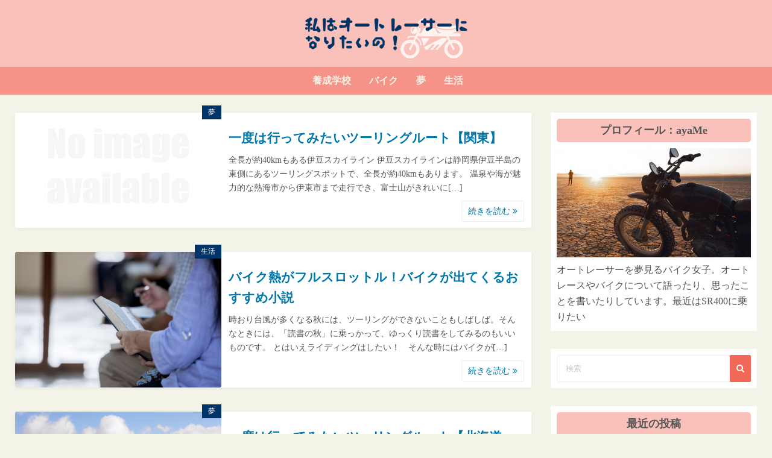

--- FILE ---
content_type: text/html; charset=UTF-8
request_url: https://want-to-be-auto-racer.net/page/4/
body_size: 10113
content:
<!DOCTYPE html>
<html lang="ja">
<head>
	<meta charset="UTF-8">
	<meta name="viewport" content="width=device-width,initial-scale=1">
	<title>私はオートレーサーになりたいの！  |  ページ 4  |  オートレーサーになりたい私の日常ブログ</title>
<meta name='robots' content='max-image-preview:large' />
<link rel="alternate" type="application/rss+xml" title="私はオートレーサーになりたいの！ &raquo; フィード" href="https://want-to-be-auto-racer.net/feed/" />
<link rel="alternate" type="application/rss+xml" title="私はオートレーサーになりたいの！ &raquo; コメントフィード" href="https://want-to-be-auto-racer.net/comments/feed/" />
<style id='wp-img-auto-sizes-contain-inline-css'>
img:is([sizes=auto i],[sizes^="auto," i]){contain-intrinsic-size:3000px 1500px}
/*# sourceURL=wp-img-auto-sizes-contain-inline-css */
</style>
<style id='wp-emoji-styles-inline-css'>

	img.wp-smiley, img.emoji {
		display: inline !important;
		border: none !important;
		box-shadow: none !important;
		height: 1em !important;
		width: 1em !important;
		margin: 0 0.07em !important;
		vertical-align: -0.1em !important;
		background: none !important;
		padding: 0 !important;
	}
/*# sourceURL=wp-emoji-styles-inline-css */
</style>
<style id='wp-block-library-inline-css'>
:root{--wp-block-synced-color:#7a00df;--wp-block-synced-color--rgb:122,0,223;--wp-bound-block-color:var(--wp-block-synced-color);--wp-editor-canvas-background:#ddd;--wp-admin-theme-color:#007cba;--wp-admin-theme-color--rgb:0,124,186;--wp-admin-theme-color-darker-10:#006ba1;--wp-admin-theme-color-darker-10--rgb:0,107,160.5;--wp-admin-theme-color-darker-20:#005a87;--wp-admin-theme-color-darker-20--rgb:0,90,135;--wp-admin-border-width-focus:2px}@media (min-resolution:192dpi){:root{--wp-admin-border-width-focus:1.5px}}.wp-element-button{cursor:pointer}:root .has-very-light-gray-background-color{background-color:#eee}:root .has-very-dark-gray-background-color{background-color:#313131}:root .has-very-light-gray-color{color:#eee}:root .has-very-dark-gray-color{color:#313131}:root .has-vivid-green-cyan-to-vivid-cyan-blue-gradient-background{background:linear-gradient(135deg,#00d084,#0693e3)}:root .has-purple-crush-gradient-background{background:linear-gradient(135deg,#34e2e4,#4721fb 50%,#ab1dfe)}:root .has-hazy-dawn-gradient-background{background:linear-gradient(135deg,#faaca8,#dad0ec)}:root .has-subdued-olive-gradient-background{background:linear-gradient(135deg,#fafae1,#67a671)}:root .has-atomic-cream-gradient-background{background:linear-gradient(135deg,#fdd79a,#004a59)}:root .has-nightshade-gradient-background{background:linear-gradient(135deg,#330968,#31cdcf)}:root .has-midnight-gradient-background{background:linear-gradient(135deg,#020381,#2874fc)}:root{--wp--preset--font-size--normal:16px;--wp--preset--font-size--huge:42px}.has-regular-font-size{font-size:1em}.has-larger-font-size{font-size:2.625em}.has-normal-font-size{font-size:var(--wp--preset--font-size--normal)}.has-huge-font-size{font-size:var(--wp--preset--font-size--huge)}.has-text-align-center{text-align:center}.has-text-align-left{text-align:left}.has-text-align-right{text-align:right}.has-fit-text{white-space:nowrap!important}#end-resizable-editor-section{display:none}.aligncenter{clear:both}.items-justified-left{justify-content:flex-start}.items-justified-center{justify-content:center}.items-justified-right{justify-content:flex-end}.items-justified-space-between{justify-content:space-between}.screen-reader-text{border:0;clip-path:inset(50%);height:1px;margin:-1px;overflow:hidden;padding:0;position:absolute;width:1px;word-wrap:normal!important}.screen-reader-text:focus{background-color:#ddd;clip-path:none;color:#444;display:block;font-size:1em;height:auto;left:5px;line-height:normal;padding:15px 23px 14px;text-decoration:none;top:5px;width:auto;z-index:100000}html :where(.has-border-color){border-style:solid}html :where([style*=border-top-color]){border-top-style:solid}html :where([style*=border-right-color]){border-right-style:solid}html :where([style*=border-bottom-color]){border-bottom-style:solid}html :where([style*=border-left-color]){border-left-style:solid}html :where([style*=border-width]){border-style:solid}html :where([style*=border-top-width]){border-top-style:solid}html :where([style*=border-right-width]){border-right-style:solid}html :where([style*=border-bottom-width]){border-bottom-style:solid}html :where([style*=border-left-width]){border-left-style:solid}html :where(img[class*=wp-image-]){height:auto;max-width:100%}:where(figure){margin:0 0 1em}html :where(.is-position-sticky){--wp-admin--admin-bar--position-offset:var(--wp-admin--admin-bar--height,0px)}@media screen and (max-width:600px){html :where(.is-position-sticky){--wp-admin--admin-bar--position-offset:0px}}

/*# sourceURL=wp-block-library-inline-css */
</style><style id='global-styles-inline-css'>
:root{--wp--preset--aspect-ratio--square: 1;--wp--preset--aspect-ratio--4-3: 4/3;--wp--preset--aspect-ratio--3-4: 3/4;--wp--preset--aspect-ratio--3-2: 3/2;--wp--preset--aspect-ratio--2-3: 2/3;--wp--preset--aspect-ratio--16-9: 16/9;--wp--preset--aspect-ratio--9-16: 9/16;--wp--preset--color--black: #000000;--wp--preset--color--cyan-bluish-gray: #abb8c3;--wp--preset--color--white: #ffffff;--wp--preset--color--pale-pink: #f78da7;--wp--preset--color--vivid-red: #cf2e2e;--wp--preset--color--luminous-vivid-orange: #ff6900;--wp--preset--color--luminous-vivid-amber: #fcb900;--wp--preset--color--light-green-cyan: #7bdcb5;--wp--preset--color--vivid-green-cyan: #00d084;--wp--preset--color--pale-cyan-blue: #8ed1fc;--wp--preset--color--vivid-cyan-blue: #0693e3;--wp--preset--color--vivid-purple: #9b51e0;--wp--preset--gradient--vivid-cyan-blue-to-vivid-purple: linear-gradient(135deg,rgb(6,147,227) 0%,rgb(155,81,224) 100%);--wp--preset--gradient--light-green-cyan-to-vivid-green-cyan: linear-gradient(135deg,rgb(122,220,180) 0%,rgb(0,208,130) 100%);--wp--preset--gradient--luminous-vivid-amber-to-luminous-vivid-orange: linear-gradient(135deg,rgb(252,185,0) 0%,rgb(255,105,0) 100%);--wp--preset--gradient--luminous-vivid-orange-to-vivid-red: linear-gradient(135deg,rgb(255,105,0) 0%,rgb(207,46,46) 100%);--wp--preset--gradient--very-light-gray-to-cyan-bluish-gray: linear-gradient(135deg,rgb(238,238,238) 0%,rgb(169,184,195) 100%);--wp--preset--gradient--cool-to-warm-spectrum: linear-gradient(135deg,rgb(74,234,220) 0%,rgb(151,120,209) 20%,rgb(207,42,186) 40%,rgb(238,44,130) 60%,rgb(251,105,98) 80%,rgb(254,248,76) 100%);--wp--preset--gradient--blush-light-purple: linear-gradient(135deg,rgb(255,206,236) 0%,rgb(152,150,240) 100%);--wp--preset--gradient--blush-bordeaux: linear-gradient(135deg,rgb(254,205,165) 0%,rgb(254,45,45) 50%,rgb(107,0,62) 100%);--wp--preset--gradient--luminous-dusk: linear-gradient(135deg,rgb(255,203,112) 0%,rgb(199,81,192) 50%,rgb(65,88,208) 100%);--wp--preset--gradient--pale-ocean: linear-gradient(135deg,rgb(255,245,203) 0%,rgb(182,227,212) 50%,rgb(51,167,181) 100%);--wp--preset--gradient--electric-grass: linear-gradient(135deg,rgb(202,248,128) 0%,rgb(113,206,126) 100%);--wp--preset--gradient--midnight: linear-gradient(135deg,rgb(2,3,129) 0%,rgb(40,116,252) 100%);--wp--preset--font-size--small: 13px;--wp--preset--font-size--medium: 20px;--wp--preset--font-size--large: 36px;--wp--preset--font-size--x-large: 42px;--wp--preset--spacing--20: 0.44rem;--wp--preset--spacing--30: 0.67rem;--wp--preset--spacing--40: 1rem;--wp--preset--spacing--50: 1.5rem;--wp--preset--spacing--60: 2.25rem;--wp--preset--spacing--70: 3.38rem;--wp--preset--spacing--80: 5.06rem;--wp--preset--shadow--natural: 6px 6px 9px rgba(0, 0, 0, 0.2);--wp--preset--shadow--deep: 12px 12px 50px rgba(0, 0, 0, 0.4);--wp--preset--shadow--sharp: 6px 6px 0px rgba(0, 0, 0, 0.2);--wp--preset--shadow--outlined: 6px 6px 0px -3px rgb(255, 255, 255), 6px 6px rgb(0, 0, 0);--wp--preset--shadow--crisp: 6px 6px 0px rgb(0, 0, 0);}:where(.is-layout-flex){gap: 0.5em;}:where(.is-layout-grid){gap: 0.5em;}body .is-layout-flex{display: flex;}.is-layout-flex{flex-wrap: wrap;align-items: center;}.is-layout-flex > :is(*, div){margin: 0;}body .is-layout-grid{display: grid;}.is-layout-grid > :is(*, div){margin: 0;}:where(.wp-block-columns.is-layout-flex){gap: 2em;}:where(.wp-block-columns.is-layout-grid){gap: 2em;}:where(.wp-block-post-template.is-layout-flex){gap: 1.25em;}:where(.wp-block-post-template.is-layout-grid){gap: 1.25em;}.has-black-color{color: var(--wp--preset--color--black) !important;}.has-cyan-bluish-gray-color{color: var(--wp--preset--color--cyan-bluish-gray) !important;}.has-white-color{color: var(--wp--preset--color--white) !important;}.has-pale-pink-color{color: var(--wp--preset--color--pale-pink) !important;}.has-vivid-red-color{color: var(--wp--preset--color--vivid-red) !important;}.has-luminous-vivid-orange-color{color: var(--wp--preset--color--luminous-vivid-orange) !important;}.has-luminous-vivid-amber-color{color: var(--wp--preset--color--luminous-vivid-amber) !important;}.has-light-green-cyan-color{color: var(--wp--preset--color--light-green-cyan) !important;}.has-vivid-green-cyan-color{color: var(--wp--preset--color--vivid-green-cyan) !important;}.has-pale-cyan-blue-color{color: var(--wp--preset--color--pale-cyan-blue) !important;}.has-vivid-cyan-blue-color{color: var(--wp--preset--color--vivid-cyan-blue) !important;}.has-vivid-purple-color{color: var(--wp--preset--color--vivid-purple) !important;}.has-black-background-color{background-color: var(--wp--preset--color--black) !important;}.has-cyan-bluish-gray-background-color{background-color: var(--wp--preset--color--cyan-bluish-gray) !important;}.has-white-background-color{background-color: var(--wp--preset--color--white) !important;}.has-pale-pink-background-color{background-color: var(--wp--preset--color--pale-pink) !important;}.has-vivid-red-background-color{background-color: var(--wp--preset--color--vivid-red) !important;}.has-luminous-vivid-orange-background-color{background-color: var(--wp--preset--color--luminous-vivid-orange) !important;}.has-luminous-vivid-amber-background-color{background-color: var(--wp--preset--color--luminous-vivid-amber) !important;}.has-light-green-cyan-background-color{background-color: var(--wp--preset--color--light-green-cyan) !important;}.has-vivid-green-cyan-background-color{background-color: var(--wp--preset--color--vivid-green-cyan) !important;}.has-pale-cyan-blue-background-color{background-color: var(--wp--preset--color--pale-cyan-blue) !important;}.has-vivid-cyan-blue-background-color{background-color: var(--wp--preset--color--vivid-cyan-blue) !important;}.has-vivid-purple-background-color{background-color: var(--wp--preset--color--vivid-purple) !important;}.has-black-border-color{border-color: var(--wp--preset--color--black) !important;}.has-cyan-bluish-gray-border-color{border-color: var(--wp--preset--color--cyan-bluish-gray) !important;}.has-white-border-color{border-color: var(--wp--preset--color--white) !important;}.has-pale-pink-border-color{border-color: var(--wp--preset--color--pale-pink) !important;}.has-vivid-red-border-color{border-color: var(--wp--preset--color--vivid-red) !important;}.has-luminous-vivid-orange-border-color{border-color: var(--wp--preset--color--luminous-vivid-orange) !important;}.has-luminous-vivid-amber-border-color{border-color: var(--wp--preset--color--luminous-vivid-amber) !important;}.has-light-green-cyan-border-color{border-color: var(--wp--preset--color--light-green-cyan) !important;}.has-vivid-green-cyan-border-color{border-color: var(--wp--preset--color--vivid-green-cyan) !important;}.has-pale-cyan-blue-border-color{border-color: var(--wp--preset--color--pale-cyan-blue) !important;}.has-vivid-cyan-blue-border-color{border-color: var(--wp--preset--color--vivid-cyan-blue) !important;}.has-vivid-purple-border-color{border-color: var(--wp--preset--color--vivid-purple) !important;}.has-vivid-cyan-blue-to-vivid-purple-gradient-background{background: var(--wp--preset--gradient--vivid-cyan-blue-to-vivid-purple) !important;}.has-light-green-cyan-to-vivid-green-cyan-gradient-background{background: var(--wp--preset--gradient--light-green-cyan-to-vivid-green-cyan) !important;}.has-luminous-vivid-amber-to-luminous-vivid-orange-gradient-background{background: var(--wp--preset--gradient--luminous-vivid-amber-to-luminous-vivid-orange) !important;}.has-luminous-vivid-orange-to-vivid-red-gradient-background{background: var(--wp--preset--gradient--luminous-vivid-orange-to-vivid-red) !important;}.has-very-light-gray-to-cyan-bluish-gray-gradient-background{background: var(--wp--preset--gradient--very-light-gray-to-cyan-bluish-gray) !important;}.has-cool-to-warm-spectrum-gradient-background{background: var(--wp--preset--gradient--cool-to-warm-spectrum) !important;}.has-blush-light-purple-gradient-background{background: var(--wp--preset--gradient--blush-light-purple) !important;}.has-blush-bordeaux-gradient-background{background: var(--wp--preset--gradient--blush-bordeaux) !important;}.has-luminous-dusk-gradient-background{background: var(--wp--preset--gradient--luminous-dusk) !important;}.has-pale-ocean-gradient-background{background: var(--wp--preset--gradient--pale-ocean) !important;}.has-electric-grass-gradient-background{background: var(--wp--preset--gradient--electric-grass) !important;}.has-midnight-gradient-background{background: var(--wp--preset--gradient--midnight) !important;}.has-small-font-size{font-size: var(--wp--preset--font-size--small) !important;}.has-medium-font-size{font-size: var(--wp--preset--font-size--medium) !important;}.has-large-font-size{font-size: var(--wp--preset--font-size--large) !important;}.has-x-large-font-size{font-size: var(--wp--preset--font-size--x-large) !important;}
/*# sourceURL=global-styles-inline-css */
</style>

<style id='classic-theme-styles-inline-css'>
/*! This file is auto-generated */
.wp-block-button__link{color:#fff;background-color:#32373c;border-radius:9999px;box-shadow:none;text-decoration:none;padding:calc(.667em + 2px) calc(1.333em + 2px);font-size:1.125em}.wp-block-file__button{background:#32373c;color:#fff;text-decoration:none}
/*# sourceURL=/wp-includes/css/classic-themes.min.css */
</style>
<link rel='stylesheet' id='simple_days_style-css' href='https://want-to-be-auto-racer.net/wp-content/uploads/simple_days_cache/style.min.css?ver=0.9.174' media='all' />
<link rel="preload" href="https://want-to-be-auto-racer.net/wp-content/themes/simple-days/assets/css/keyframes.min.css?ver=6.9" as="style" />
<link rel='stylesheet' id='simple_days_keyframes-css' href='https://want-to-be-auto-racer.net/wp-content/themes/simple-days/assets/css/keyframes.min.css?ver=6.9' media='all' />
<link rel="preload" href="https://want-to-be-auto-racer.net/wp-content/themes/simple-days/assets/fonts/fontawesome/style.min.css" as="style" />
<link rel='stylesheet' id='font-awesome4-css' href='https://want-to-be-auto-racer.net/wp-content/themes/simple-days/assets/fonts/fontawesome/style.min.css' media='all' />
<link rel="https://api.w.org/" href="https://want-to-be-auto-racer.net/wp-json/" /><link rel="EditURI" type="application/rsd+xml" title="RSD" href="https://want-to-be-auto-racer.net/xmlrpc.php?rsd" />
<meta name="generator" content="WordPress 6.9" />
<link rel="icon" href="https://want-to-be-auto-racer.net/wp-content/uploads/2020/11/fabicon.png" sizes="32x32" />
<link rel="icon" href="https://want-to-be-auto-racer.net/wp-content/uploads/2020/11/fabicon.png" sizes="192x192" />
<link rel="apple-touch-icon" href="https://want-to-be-auto-racer.net/wp-content/uploads/2020/11/fabicon.png" />
<meta name="msapplication-TileImage" content="https://want-to-be-auto-racer.net/wp-content/uploads/2020/11/fabicon.png" />
		<style id="wp-custom-css">
			div#nav_h {
    background:#F69388;
    width="100%";
    text-align:center;
}
#nav_h a {
    color:#f3f3e8;
    font-size:16px;
    font-weight: 600;
}
#nav_h a:hover {
    color:#003366;
    font-size:16px;
    font-weight: 600;
}
#nav_h ul {
    display:inline-block;
}
#nav_h li {
    display: inline-block;
    padding-left:1em;
}

.post_author{
	display:none;
}

#about_author {
	display:none;
}		</style>
		</head>
<body data-rsssl=1 class="home blog paged wp-custom-logo wp-embed-responsive paged-4 wp-theme-simple-days wp-child-theme-SimpleDaysJr" ontouchstart="">
		<input id="t_menu" class="dn" type="checkbox" />

		<header id="h_wrap" class="f_box f_col shadow_box h_sticky">
		


<div id="site_h" class="site_h wrap_frame f_box f_col110 w100 relative ai_c" role="banner">
	<div class="title_wrap f_box ai_c relative">

		
<div class="title_tag f_box ai_c f_col">
	<div class="site_title f_box ai_c f_col100"><h1 class="" style="line-height:0;"><a href="https://want-to-be-auto-racer.net/" class="dib" rel="home"><img layout="intrinsic" decoding="async" src="https://want-to-be-auto-racer.net/wp-content/uploads/2020/11/logo03.png" class="header_logo" width="600" height="136" alt="私はオートレーサーになりたいの！" /></a></h1></div></div>

<div class="menu_box bar_box absolute f_box ai_c dn001"><label for="t_menu" class="humberger tap_no m0"></label></div>
	</div>
	<div class="h_ws f_box jc_c ai_c">
			</div>
</div>



<div id="nav_h" class="f_box nav_h2 w100">
	
		<nav class="wrap_frame nav_base nh_con">
			<ul id="menu_h" class="menu_h menu_i lsn m0 f_box f_col110 menu_h menu_a f_box f_wrap f_col100 ai_c lsn">
<li id="menu-item-231"  class="menu-item-231  menu-item menu-item-type-taxonomy menu-item-object-category relative fw_bold">

<div class="f_box jc_sb ai_c">
<a class="menu_s_a f_box ai_c" href="https://want-to-be-auto-racer.net/school/">養成学校</a>
</div>

</li>

<li id="menu-item-232"  class="menu-item-232  menu-item menu-item-type-taxonomy menu-item-object-category relative fw_bold">

<div class="f_box jc_sb ai_c">
<a class="menu_s_a f_box ai_c" href="https://want-to-be-auto-racer.net/bike/">バイク</a>
</div>

</li>

<li id="menu-item-233"  class="menu-item-233  menu-item menu-item-type-taxonomy menu-item-object-category relative fw_bold">

<div class="f_box jc_sb ai_c">
<a class="menu_s_a f_box ai_c" href="https://want-to-be-auto-racer.net/dream/">夢</a>
</div>

</li>

<li id="menu-item-234"  class="menu-item-234  menu-item menu-item-type-taxonomy menu-item-object-category relative fw_bold">

<div class="f_box jc_sb ai_c">
<a class="menu_s_a f_box ai_c" href="https://want-to-be-auto-racer.net/life/">生活</a>
</div>

</li>
</ul>		</nav>
		</div>



	</header>
	



	
<div class="wrap_frame m_con f_box f_col110 jc_c001">
  <main class="contents index_contents f_box f_wrap flat_list">
    
			<article class="post_card f_box f_col100 list_card w100 shadow_box relative post-291 post type-post status-publish format-standard category-dream">

				
		<div class="post_card_thum">
			<a href="https://want-to-be-auto-racer.net/dream/one-time-i-want-to-go-tourin-group-kanto/" class="fit_box_img_wrap post_card_thum_img">
				<img decoding="async" src="https://want-to-be-auto-racer.net/wp-content/themes/simple-days/assets/images/no_image.png"  width="640" height="480" class="scale_13 trans_10" alt="一度は行ってみたいツーリングルート【関東】" title="一度は行ってみたいツーリングルート【関東】" />			</a>
			<a href="https://want-to-be-auto-racer.net/dream/" class="post_card_category fs12 dib absolute non_hover">夢</a>		</div>
		
				<div class="post_card_meta w100 f_box f_col jc_sa">
					<h2 class="post_card_title"><a href="https://want-to-be-auto-racer.net/dream/one-time-i-want-to-go-tourin-group-kanto/" class="entry_title" title="一度は行ってみたいツーリングルート【関東】">一度は行ってみたいツーリングルート【関東】</a></h2>
					
					<div class="summary">
						全長が約40kmもある伊豆スカイライン 伊豆スカイラインは静岡県伊豆半島の東側にあるツーリングスポットで、全長が約40kmもあります。 温泉や海が魅力的な熱海市から伊東市まで走行でき、富士山がきれいに[…]
					</div>

											<div class="read_more_box">
							<a href="https://want-to-be-auto-racer.net/dream/one-time-i-want-to-go-tourin-group-kanto/"  class="more_read fs14 dib non_hover trans_10">						続きを読む <i class="fa fa-angle-double-right" aria-hidden="true"></i>						</a>
					</div>
					
			</div>

			
		</article>
		
			<article class="post_card f_box f_col100 list_card w100 shadow_box relative post-69 post type-post status-publish format-standard has-post-thumbnail category-life">

				
		<div class="post_card_thum">
			<a href="https://want-to-be-auto-racer.net/life/novel/" class="fit_box_img_wrap post_card_thum_img">
				<img decoding="async" src="https://want-to-be-auto-racer.net/wp-content/uploads/2020/11/AdobeStock_292059214.jpg"  width="800" height="500" class="scale_13 trans_10" alt="バイク熱がフルスロットル！バイクが出てくるおすすめ小説" title="バイク熱がフルスロットル！バイクが出てくるおすすめ小説" />			</a>
			<a href="https://want-to-be-auto-racer.net/life/" class="post_card_category fs12 dib absolute non_hover">生活</a>		</div>
		
				<div class="post_card_meta w100 f_box f_col jc_sa">
					<h2 class="post_card_title"><a href="https://want-to-be-auto-racer.net/life/novel/" class="entry_title" title="バイク熱がフルスロットル！バイクが出てくるおすすめ小説">バイク熱がフルスロットル！バイクが出てくるおすすめ小説</a></h2>
					
					<div class="summary">
						時おり台風が多くなる秋には、ツーリングができないこともしばしば。そんなときには、「読書の秋」に乗っかって、ゆっくり読書をしてみるのもいいものです。 とはいえライディングはしたい！　そんな時にはバイクが[…]
					</div>

											<div class="read_more_box">
							<a href="https://want-to-be-auto-racer.net/life/novel/"  class="more_read fs14 dib non_hover trans_10">						続きを読む <i class="fa fa-angle-double-right" aria-hidden="true"></i>						</a>
					</div>
					
			</div>

			
		</article>
		
			<article class="post_card f_box f_col100 list_card w100 shadow_box relative post-80 post type-post status-publish format-standard has-post-thumbnail category-dream">

				
		<div class="post_card_thum">
			<a href="https://want-to-be-auto-racer.net/dream/touring/" class="fit_box_img_wrap post_card_thum_img">
				<img decoding="async" src="https://want-to-be-auto-racer.net/wp-content/uploads/2020/11/AdobeStock_384706032.jpg"  width="800" height="500" class="scale_13 trans_10" alt="一度は行ってみたいツーリングルート【北海道・東北編】" title="一度は行ってみたいツーリングルート【北海道・東北編】" />			</a>
			<a href="https://want-to-be-auto-racer.net/dream/" class="post_card_category fs12 dib absolute non_hover">夢</a>		</div>
		
				<div class="post_card_meta w100 f_box f_col jc_sa">
					<h2 class="post_card_title"><a href="https://want-to-be-auto-racer.net/dream/touring/" class="entry_title" title="一度は行ってみたいツーリングルート【北海道・東北編】">一度は行ってみたいツーリングルート【北海道・東北編】</a></h2>
					
					<div class="summary">
						ライダーならぜひ一度は訪れたい…といわれるツーリングルートはいくつかありますが、今回は北海道・東北エリアで「行ってみたいな～」と感じたツーリングルートを厳選！ 長距離ツーリングの見どころや注意点をまと[…]
					</div>

											<div class="read_more_box">
							<a href="https://want-to-be-auto-racer.net/dream/touring/"  class="more_read fs14 dib non_hover trans_10">						続きを読む <i class="fa fa-angle-double-right" aria-hidden="true"></i>						</a>
					</div>
					
			</div>

			
		</article>
		
			<article class="post_card f_box f_col100 list_card w100 shadow_box relative post-74 post type-post status-publish format-standard has-post-thumbnail category-bike">

				
		<div class="post_card_thum">
			<a href="https://want-to-be-auto-racer.net/bike/high-low/" class="fit_box_img_wrap post_card_thum_img">
				<img decoding="async" src="https://want-to-be-auto-racer.net/wp-content/uploads/2020/11/AdobeStock_170226635.jpg"  width="800" height="500" class="scale_13 trans_10" alt="「HiGH&#038;LOW」に出てくるバイクの魅力" title="「HiGH&#038;LOW」に出てくるバイクの魅力" />			</a>
			<a href="https://want-to-be-auto-racer.net/bike/" class="post_card_category fs12 dib absolute non_hover">バイク</a>		</div>
		
				<div class="post_card_meta w100 f_box f_col jc_sa">
					<h2 class="post_card_title"><a href="https://want-to-be-auto-racer.net/bike/high-low/" class="entry_title" title="「HiGH&#038;LOW」に出てくるバイクの魅力">「HiGH&#038;LOW」に出てくるバイクの魅力</a></h2>
					
					<div class="summary">
						「HiGH＆LOW」はEXILEのHIROがプロデュースした一大プロジェクト。シリーズ化された映画が公開されているほか、漫画や部隊イベントなどさまざまなメディアで展開しています。 HiGH&amp;L[…]
					</div>

											<div class="read_more_box">
							<a href="https://want-to-be-auto-racer.net/bike/high-low/"  class="more_read fs14 dib non_hover trans_10">						続きを読む <i class="fa fa-angle-double-right" aria-hidden="true"></i>						</a>
					</div>
					
			</div>

			
		</article>
		
			<article class="post_card f_box f_col100 list_card w100 shadow_box relative post-78 post type-post status-publish format-standard has-post-thumbnail category-bike">

				
		<div class="post_card_thum">
			<a href="https://want-to-be-auto-racer.net/bike/rainwear/" class="fit_box_img_wrap post_card_thum_img">
				<img decoding="async" src="https://want-to-be-auto-racer.net/wp-content/uploads/2020/11/AdobeStock_246580498.jpg"  width="800" height="500" class="scale_13 trans_10" alt="バイク用レインウェアを選ぶポイントまとめ" title="バイク用レインウェアを選ぶポイントまとめ" />			</a>
			<a href="https://want-to-be-auto-racer.net/bike/" class="post_card_category fs12 dib absolute non_hover">バイク</a>		</div>
		
				<div class="post_card_meta w100 f_box f_col jc_sa">
					<h2 class="post_card_title"><a href="https://want-to-be-auto-racer.net/bike/rainwear/" class="entry_title" title="バイク用レインウェアを選ぶポイントまとめ">バイク用レインウェアを選ぶポイントまとめ</a></h2>
					
					<div class="summary">
						バイクには屋根がついていないので、雨が降れば当然濡れてしまいます。濡れると体力が奪われてしまいますし、体温も下がってしまい消耗が激しくなります。冬はもちろん、夏でも濡れないに越したことはありません。 […]
					</div>

											<div class="read_more_box">
							<a href="https://want-to-be-auto-racer.net/bike/rainwear/"  class="more_read fs14 dib non_hover trans_10">						続きを読む <i class="fa fa-angle-double-right" aria-hidden="true"></i>						</a>
					</div>
					
			</div>

			
		</article>
		
			<article class="post_card f_box f_col100 list_card w100 shadow_box relative post-66 post type-post status-publish format-standard has-post-thumbnail category-dream">

				
		<div class="post_card_thum">
			<a href="https://want-to-be-auto-racer.net/dream/continue/" class="fit_box_img_wrap post_card_thum_img">
				<img decoding="async" src="https://want-to-be-auto-racer.net/wp-content/uploads/2020/11/AdobeStock_163051241.jpg"  width="800" height="500" class="scale_13 trans_10" alt="75歳で引退したオートレーサー・谷口武彦選手から学ぶこと" title="75歳で引退したオートレーサー・谷口武彦選手から学ぶこと" />			</a>
			<a href="https://want-to-be-auto-racer.net/dream/" class="post_card_category fs12 dib absolute non_hover">夢</a>		</div>
		
				<div class="post_card_meta w100 f_box f_col jc_sa">
					<h2 class="post_card_title"><a href="https://want-to-be-auto-racer.net/dream/continue/" class="entry_title" title="75歳で引退したオートレーサー・谷口武彦選手から学ぶこと">75歳で引退したオートレーサー・谷口武彦選手から学ぶこと</a></h2>
					
					<div class="summary">
						2017年の現役最年長選手だった谷口武彦選手。引退したのは75歳のときでした。オートレーサーの選手寿命がいくら長いとはいっても、通算51年間もオートレーサーとして第一線で活躍し続けられる方はそう多くな[…]
					</div>

											<div class="read_more_box">
							<a href="https://want-to-be-auto-racer.net/dream/continue/"  class="more_read fs14 dib non_hover trans_10">						続きを読む <i class="fa fa-angle-double-right" aria-hidden="true"></i>						</a>
					</div>
					
			</div>

			
		</article>
		
			<article class="post_card f_box f_col100 list_card w100 shadow_box relative post-64 post type-post status-publish format-standard has-post-thumbnail category-dream">

				
		<div class="post_card_thum">
			<a href="https://want-to-be-auto-racer.net/dream/realization/" class="fit_box_img_wrap post_card_thum_img">
				<img decoding="async" src="https://want-to-be-auto-racer.net/wp-content/uploads/2020/11/AdobeStock_243620353.jpg"  width="800" height="500" class="scale_13 trans_10" alt="「夢はオートレーサー」を実現した選手たち" title="「夢はオートレーサー」を実現した選手たち" />			</a>
			<a href="https://want-to-be-auto-racer.net/dream/" class="post_card_category fs12 dib absolute non_hover">夢</a>		</div>
		
				<div class="post_card_meta w100 f_box f_col jc_sa">
					<h2 class="post_card_title"><a href="https://want-to-be-auto-racer.net/dream/realization/" class="entry_title" title="「夢はオートレーサー」を実現した選手たち">「夢はオートレーサー」を実現した選手たち</a></h2>
					
					<div class="summary">
						道半ばで諦める人も多い過酷な戦場、それがオートレースです。しかし、そんな厳しい状況の中でも夢を諦めず、夢を勝ち取った選手もいます。 ここでは、「オートレーサーになりたい」と宣言し、実際に夢を叶えて見せ[…]
					</div>

											<div class="read_more_box">
							<a href="https://want-to-be-auto-racer.net/dream/realization/"  class="more_read fs14 dib non_hover trans_10">						続きを読む <i class="fa fa-angle-double-right" aria-hidden="true"></i>						</a>
					</div>
					
			</div>

			
		</article>
		
			<article class="post_card f_box f_col100 list_card w100 shadow_box relative post-84 post type-post status-publish format-standard has-post-thumbnail category-bike">

				
		<div class="post_card_thum">
			<a href="https://want-to-be-auto-racer.net/bike/custom/" class="fit_box_img_wrap post_card_thum_img">
				<img decoding="async" src="https://want-to-be-auto-racer.net/wp-content/uploads/2020/11/AdobeStock_288710745.jpg"  width="800" height="500" class="scale_13 trans_10" alt="ストリートカスタムに向いているバイク5選" title="ストリートカスタムに向いているバイク5選" />			</a>
			<a href="https://want-to-be-auto-racer.net/bike/" class="post_card_category fs12 dib absolute non_hover">バイク</a>		</div>
		
				<div class="post_card_meta w100 f_box f_col jc_sa">
					<h2 class="post_card_title"><a href="https://want-to-be-auto-racer.net/bike/custom/" class="entry_title" title="ストリートカスタムに向いているバイク5選">ストリートカスタムに向いているバイク5選</a></h2>
					
					<div class="summary">
						ストリートバイクは特にカスタム文化が浸透しているうえ、構造的にカスタムしやすいので、カスタム初心者だとストリートバイクがいいよ、とおすすめされます。 なぜストリートバイクはカスタム向き？ ストリートバ[…]
					</div>

											<div class="read_more_box">
							<a href="https://want-to-be-auto-racer.net/bike/custom/"  class="more_read fs14 dib non_hover trans_10">						続きを読む <i class="fa fa-angle-double-right" aria-hidden="true"></i>						</a>
					</div>
					
			</div>

			
		</article>
		
			<article class="post_card f_box f_col100 list_card w100 shadow_box relative post-76 post type-post status-publish format-standard has-post-thumbnail category-life">

				
		<div class="post_card_thum">
			<a href="https://want-to-be-auto-racer.net/life/core-training/" class="fit_box_img_wrap post_card_thum_img">
				<img decoding="async" src="https://want-to-be-auto-racer.net/wp-content/uploads/2020/11/AdobeStock_383184190.jpg"  width="800" height="500" class="scale_13 trans_10" alt="バイク乗り必見！体幹トレーニングの重要性" title="バイク乗り必見！体幹トレーニングの重要性" />			</a>
			<a href="https://want-to-be-auto-racer.net/life/" class="post_card_category fs12 dib absolute non_hover">生活</a>		</div>
		
				<div class="post_card_meta w100 f_box f_col jc_sa">
					<h2 class="post_card_title"><a href="https://want-to-be-auto-racer.net/life/core-training/" class="entry_title" title="バイク乗り必見！体幹トレーニングの重要性">バイク乗り必見！体幹トレーニングの重要性</a></h2>
					
					<div class="summary">
						ライダーは筋肉もつけないといけませんが、筋トレよりも重要になってくるのが「コア・トレーニング（＝体幹トレーニング）」ではないでしょうか。 体幹トレーニングはオートレースやロードレースに参加するレーシン[…]
					</div>

											<div class="read_more_box">
							<a href="https://want-to-be-auto-racer.net/life/core-training/"  class="more_read fs14 dib non_hover trans_10">						続きを読む <i class="fa fa-angle-double-right" aria-hidden="true"></i>						</a>
					</div>
					
			</div>

			
		</article>
		
			<article class="post_card f_box f_col100 list_card w100 shadow_box relative post-88 post type-post status-publish format-standard has-post-thumbnail category-bike">

				
		<div class="post_card_thum">
			<a href="https://want-to-be-auto-racer.net/bike/cool/" class="fit_box_img_wrap post_card_thum_img">
				<img decoding="async" src="https://want-to-be-auto-racer.net/wp-content/uploads/2020/11/AdobeStock_289126301.jpg"  width="800" height="500" class="scale_13 trans_10" alt="見た目がめちゃくちゃカッコいいバイクbest4" title="見た目がめちゃくちゃカッコいいバイクbest4" />			</a>
			<a href="https://want-to-be-auto-racer.net/bike/" class="post_card_category fs12 dib absolute non_hover">バイク</a>		</div>
		
				<div class="post_card_meta w100 f_box f_col jc_sa">
					<h2 class="post_card_title"><a href="https://want-to-be-auto-racer.net/bike/cool/" class="entry_title" title="見た目がめちゃくちゃカッコいいバイクbest4">見た目がめちゃくちゃカッコいいバイクbest4</a></h2>
					
					<div class="summary">
						いざ「買おう！」と思ってバイクを選ぶけれど、あれもいい、これもいい…と目移りしがちなバイク選び。早く決めて乗りたいのに、調べれば調べるほどカッコいいバイクを見つけてしまって「あ！やっぱりこっちがいいか[…]
					</div>

											<div class="read_more_box">
							<a href="https://want-to-be-auto-racer.net/bike/cool/"  class="more_read fs14 dib non_hover trans_10">						続きを読む <i class="fa fa-angle-double-right" aria-hidden="true"></i>						</a>
					</div>
					
			</div>

			
		</article>
		
	<nav class="navigation pagination" aria-label="投稿のページ送り">
		<h2 class="screen-reader-text">投稿のページ送り</h2>
		<div class="nav-links"><a class="prev page-numbers" href="https://want-to-be-auto-racer.net/page/3/">&lt;</a>
<a class="page-numbers" href="https://want-to-be-auto-racer.net/">1</a>
<a class="page-numbers" href="https://want-to-be-auto-racer.net/page/2/">2</a>
<a class="page-numbers" href="https://want-to-be-auto-racer.net/page/3/">3</a>
<span aria-current="page" class="page-numbers current">4</span>
<a class="page-numbers" href="https://want-to-be-auto-racer.net/page/5/">5</a>
<a class="page-numbers" href="https://want-to-be-auto-racer.net/page/6/">6</a>
<a class="next page-numbers" href="https://want-to-be-auto-racer.net/page/5/">&gt;</a></div>
	</nav>  </main>
  <div id="sidebar_right" class="sidebar f_box f_col101 f_wrap jc_sa">
	<aside id="custom_html-3" class="widget_text widget s_widget sr_widget widget_custom_html shadow_box"><h3 class="widget_title sw_title">プロフィール：ayaMe</h3><div class="textwidget custom-html-widget"><img src="https://want-to-be-auto-racer.net/wp-content/uploads/2020/11/plofile.jpg" alt="プロフィール">
<p>オートレーサーを夢見るバイク女子。オートレースやバイクについて語ったり、思ったことを書いたりしています。最近はSR400に乗りたい</p></div></aside><aside id="search-2" class="widget s_widget sr_widget widget_search shadow_box"><form role="search" method="get" class="search_form" action="https://want-to-be-auto-racer.net/">
	<input type="search" id="search-form-69788bef16ce7" class="search_field" placeholder="検索" value="" name="s" />
	<button type="submit" class="search_submit"><i class="fa fa-search serch_icon" aria-hidden="true"></i></button>
</form>
</aside>
		<aside id="recent-posts-2" class="widget s_widget sr_widget widget_recent_entries shadow_box">
		<h3 class="widget_title sw_title">最近の投稿</h3>
		<ul>
											<li>
					<a href="https://want-to-be-auto-racer.net/life/arubaito/">レース場でできるアルバイト事情</a>
									</li>
											<li>
					<a href="https://want-to-be-auto-racer.net/dream/photo/">最高の1枚を撮るオートレースの撮影方法</a>
									</li>
											<li>
					<a href="https://want-to-be-auto-racer.net/life/gourmet/">全国オートレース場の「場内メシ」</a>
									</li>
											<li>
					<a href="https://want-to-be-auto-racer.net/life/autolacermori/">ドキュメンタリー映画「オートレーサー森且行 約束のオーバル 劇場版」</a>
									</li>
											<li>
					<a href="https://want-to-be-auto-racer.net/life/autolacehowtowatch/">オートレースを視聴する方法とは？女子高生でもわかるおすすめチャンネル解説！</a>
									</li>
					</ul>

		</aside><aside id="categories-2" class="widget s_widget sr_widget widget_categories shadow_box"><h3 class="widget_title sw_title">カテゴリー</h3>
			<ul>
					<li class="cat-item cat-item-2"><a href="https://want-to-be-auto-racer.net/school/">養成学校</a>
</li>
	<li class="cat-item cat-item-3"><a href="https://want-to-be-auto-racer.net/bike/">バイク</a>
</li>
	<li class="cat-item cat-item-4"><a href="https://want-to-be-auto-racer.net/dream/">夢</a>
</li>
	<li class="cat-item cat-item-5"><a href="https://want-to-be-auto-racer.net/life/">生活</a>
</li>
			</ul>

			</aside><aside id="custom_html-4" class="widget_text widget s_widget sr_widget widget_custom_html shadow_box"><div class="textwidget custom-html-widget"><a href="/sitemap/">サイトマップ</a></div></aside></div>

</div>

<footer id="site_f">
		<div class="no_bg">
		<div class="wrap_frame fw_con f_box jc_sb f_wrap f_col100">

			<div class="f_widget_L"></div>

			<div class="f_widget_C"></div>

			<div class="f_widget_R"></div>

		</div>

					<a class='to_top non_hover tap_no' href="#"><i class="fa fa-chevron-up" aria-hidden="true"></i></a>
				</div>
		<div class="credit_wrap">
				<div class="wrap_frame credit f_box f_col100 jc_c ai_c">
			<div class="copyright_left">
						<div class="copyright_info f_box jc_c f_wrap jc_fs011">
			<div class="dn"></div>		</div>
		<div class="copyright_wordpress f_box f_wrap jc_fs011">
			<div class="dn">Powered by <a href="https://wordpress.org/">WordPress</a></div>
			<div class="dn">Theme by <a href="https://back2nature.jp/themes/simple-days">Simple Days</a></div>
			<div class="dn"></div>		</div>
					</div>
			<div class="copyright_right">
						<div class="copyright f_wrap f_box jc_c jc_fe011">
			&copy;2026&nbsp; <a href="https://want-to-be-auto-racer.net">私はオートレーサーになりたいの！</a>		</div>
					</div>
		</div>
			</div>
	</footer>
<script type="speculationrules">
{"prefetch":[{"source":"document","where":{"and":[{"href_matches":"/*"},{"not":{"href_matches":["/wp-*.php","/wp-admin/*","/wp-content/uploads/*","/wp-content/*","/wp-content/plugins/*","/wp-content/themes/SimpleDaysJr/*","/wp-content/themes/simple-days/*","/*\\?(.+)"]}},{"not":{"selector_matches":"a[rel~=\"nofollow\"]"}},{"not":{"selector_matches":".no-prefetch, .no-prefetch a"}}]},"eagerness":"conservative"}]}
</script>
<script id="wp-emoji-settings" type="application/json">
{"baseUrl":"https://s.w.org/images/core/emoji/17.0.2/72x72/","ext":".png","svgUrl":"https://s.w.org/images/core/emoji/17.0.2/svg/","svgExt":".svg","source":{"concatemoji":"https://want-to-be-auto-racer.net/wp-includes/js/wp-emoji-release.min.js?ver=6.9"}}
</script>
<script type="module">
/*! This file is auto-generated */
const a=JSON.parse(document.getElementById("wp-emoji-settings").textContent),o=(window._wpemojiSettings=a,"wpEmojiSettingsSupports"),s=["flag","emoji"];function i(e){try{var t={supportTests:e,timestamp:(new Date).valueOf()};sessionStorage.setItem(o,JSON.stringify(t))}catch(e){}}function c(e,t,n){e.clearRect(0,0,e.canvas.width,e.canvas.height),e.fillText(t,0,0);t=new Uint32Array(e.getImageData(0,0,e.canvas.width,e.canvas.height).data);e.clearRect(0,0,e.canvas.width,e.canvas.height),e.fillText(n,0,0);const a=new Uint32Array(e.getImageData(0,0,e.canvas.width,e.canvas.height).data);return t.every((e,t)=>e===a[t])}function p(e,t){e.clearRect(0,0,e.canvas.width,e.canvas.height),e.fillText(t,0,0);var n=e.getImageData(16,16,1,1);for(let e=0;e<n.data.length;e++)if(0!==n.data[e])return!1;return!0}function u(e,t,n,a){switch(t){case"flag":return n(e,"\ud83c\udff3\ufe0f\u200d\u26a7\ufe0f","\ud83c\udff3\ufe0f\u200b\u26a7\ufe0f")?!1:!n(e,"\ud83c\udde8\ud83c\uddf6","\ud83c\udde8\u200b\ud83c\uddf6")&&!n(e,"\ud83c\udff4\udb40\udc67\udb40\udc62\udb40\udc65\udb40\udc6e\udb40\udc67\udb40\udc7f","\ud83c\udff4\u200b\udb40\udc67\u200b\udb40\udc62\u200b\udb40\udc65\u200b\udb40\udc6e\u200b\udb40\udc67\u200b\udb40\udc7f");case"emoji":return!a(e,"\ud83e\u1fac8")}return!1}function f(e,t,n,a){let r;const o=(r="undefined"!=typeof WorkerGlobalScope&&self instanceof WorkerGlobalScope?new OffscreenCanvas(300,150):document.createElement("canvas")).getContext("2d",{willReadFrequently:!0}),s=(o.textBaseline="top",o.font="600 32px Arial",{});return e.forEach(e=>{s[e]=t(o,e,n,a)}),s}function r(e){var t=document.createElement("script");t.src=e,t.defer=!0,document.head.appendChild(t)}a.supports={everything:!0,everythingExceptFlag:!0},new Promise(t=>{let n=function(){try{var e=JSON.parse(sessionStorage.getItem(o));if("object"==typeof e&&"number"==typeof e.timestamp&&(new Date).valueOf()<e.timestamp+604800&&"object"==typeof e.supportTests)return e.supportTests}catch(e){}return null}();if(!n){if("undefined"!=typeof Worker&&"undefined"!=typeof OffscreenCanvas&&"undefined"!=typeof URL&&URL.createObjectURL&&"undefined"!=typeof Blob)try{var e="postMessage("+f.toString()+"("+[JSON.stringify(s),u.toString(),c.toString(),p.toString()].join(",")+"));",a=new Blob([e],{type:"text/javascript"});const r=new Worker(URL.createObjectURL(a),{name:"wpTestEmojiSupports"});return void(r.onmessage=e=>{i(n=e.data),r.terminate(),t(n)})}catch(e){}i(n=f(s,u,c,p))}t(n)}).then(e=>{for(const n in e)a.supports[n]=e[n],a.supports.everything=a.supports.everything&&a.supports[n],"flag"!==n&&(a.supports.everythingExceptFlag=a.supports.everythingExceptFlag&&a.supports[n]);var t;a.supports.everythingExceptFlag=a.supports.everythingExceptFlag&&!a.supports.flag,a.supports.everything||((t=a.source||{}).concatemoji?r(t.concatemoji):t.wpemoji&&t.twemoji&&(r(t.twemoji),r(t.wpemoji)))});
//# sourceURL=https://want-to-be-auto-racer.net/wp-includes/js/wp-emoji-loader.min.js
</script>
</body>
</html>
